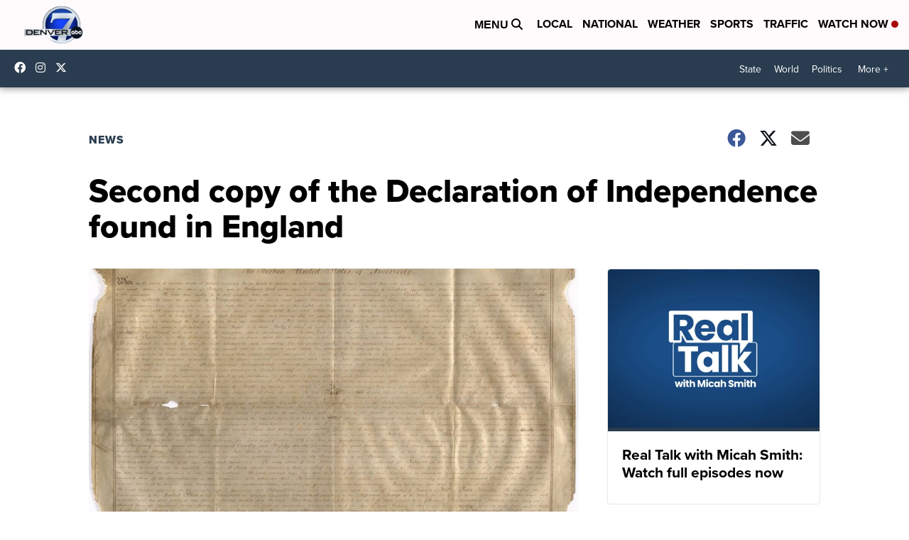

--- FILE ---
content_type: application/javascript; charset=utf-8
request_url: https://fundingchoicesmessages.google.com/f/AGSKWxXxknaYQD-p9ZfXbGM4XHjr8JrKT3VEuxCfSsjuXkrCHn7RIzfQGr6sXFq4K3PBP0yTtUhjDzUtXEmwpD1pWep3sf8UnlHKuVgl0D0E8zYd9cBLGmrOIMakbkllWt5Da5qn0GAzoUaH0ifXV17Tl8TirLlED1j1NYcz6udGNTA5TRbAtNAArWMLrc-P/_/pop_adfy..prebid.js/links_sponsored_/ad_master_/adsensev2.
body_size: -1292
content:
window['b58ac1eb-ccb3-48dc-9b5f-9e3d30c28b58'] = true;